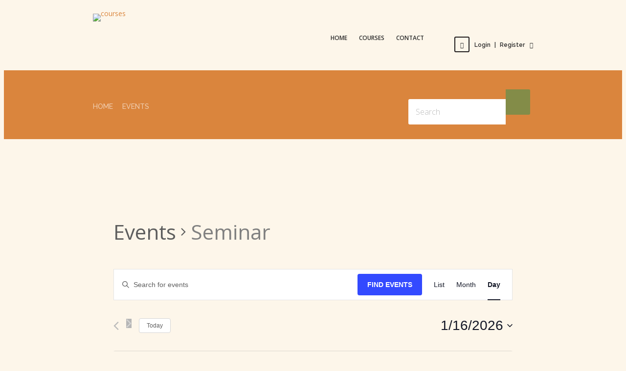

--- FILE ---
content_type: text/css
request_url: https://courses.uovl.uk/wp-content/themes/lms/framework/woocommerce/style.css?ver=6.2.8
body_size: 12662
content:
@charset "utf-8";
/* CSS Document */

@font-face {
font-family:'star';
src:url('fonts/star.eot');
src:url('fonts/star.eot?#iefix') format('embedded-opentype'), url('fonts/star.woff') format('woff'), url('fonts/star.ttf') format('truetype'), url('fonts/star.svg#star') format('svg');
font-weight:normal;
font-style:normal
}

.clear {
	clear: both
}
.nobr {
	white-space: nowrap
}
.woocommerce-message, .woocommerce-error, .woocommerce-info {
	padding: 1em 1em 1em 3.5em;
	margin: 0 0 2em;
	position: relative;
	-webkit-border-radius: 4px;
	-moz-border-radius: 4px;
	border-radius: 4px;
	background: #fcfbfc;
	background: -webkit-gradient(linear, left top, left bottom, from(#fcfbfc), to(#f7f6f7));
	background: -webkit-linear-gradient(#fcfbfc, #f7f6f7);
	background: -moz-linear-gradient(center top, #fcfbfc 0, #f7f6f7 100%);
	background: -moz-gradient(center top, #fcfbfc 0, #f7f6f7 100%);
	color: #5e5e5e;
	text-shadow: 0 1px 0 #fff;
	list-style: none outside;
	width: auto;
	-webkit-box-shadow: inset 0 -2px 6px rgba(0,0,0,0.05), inset 0 -2px 30px rgba(0,0,0,0.015), inset 0 1px 0 #fff, 0 1px 2px rgba(0,0,0,0.3);
	box-shadow: inset 0 -2px 6px rgba(0,0,0,0.05), inset 0 -2px 30px rgba(0,0,0,0.015), inset 0 1px 0 #fff, 0 1px 2px rgba(0,0,0,0.3)
}
.woocommerce-message:after, .woocommerce-error:after, .woocommerce-info:after {
	content: "";
	display: block;
	clear: both
}
.woocommerce-message:before, .woocommerce-error:before, .woocommerce-info:before {
	content: "";
	height: 1.5em;
	width: 1.5em;
	display: block;
	position: absolute;
	top: 0;
	left: 1em;
	font-family: sans-serif;
	font-size: 1em;
	line-height: 1.5;
	text-align: center;
	color: #fff;
	text-shadow: 0 1px 0 rgba(0,0,0,0.2);
	padding-top: 1em;
	-webkit-border-bottom-left-radius: 4px;
	-webkit-border-bottom-right-radius: 4px;
	-moz-border-radius-bottomleft: 4px;
	-moz-border-radius-bottomright: 4px;
	border-bottom-left-radius: 4px;
	border-bottom-right-radius: 4px;
	box-shadow: inset 0 -1px 0 0 rgba(0,0,0,0.1);
	-webkit-box-shadow: inset 0 -1px 0 0 rgba(0,0,0,0.1);
	-moz-box-shadow: inset 0 -1px 0 0 rgba(0,0,0,0.1)
}
.woocommerce-message a, .woocommerce-error a, .woocommerce-info a, .woocommerce-message a:hover, .woocommerce-error a:hover, .woocommerce-info a:hover { color:#2d2d29; }

.woocommerce-message .button, .woocommerce-error .button, .woocommerce-info .button {
	float: right
}
.woocommerce-message li, .woocommerce-error li, .woocommerce-info li {
	list-style: none outside;
	padding-left: 0;
	margin-left: 0
}
.woocommerce-message {
	border-top: 3px solid #8fae1b
}
.woocommerce-message:before {
	background-color: #8fae1b;
	content: "\2713"
}
.woocommerce-info {
	border-top: 3px solid #1e85be
}
.woocommerce-info:before {
	background-color: #1e85be;
	content: "i";
	font-family: Times, Georgia, serif;
	font-style: italic
}
.woocommerce-error {
	border-top: 3px solid #b81c23
}
.woocommerce-error:before {
	background-color: #b81c23;
	content: "\00d7";
	font-weight: 700
}
p.demo_store {
	position: fixed;
	top: 0;
	left: 0;
	right: 0;
	margin: 0;
	width: 100%;
	font-size: 1em;
	padding: .5em 0;
	text-align: center;
	background: #ad74a2;
	background: -webkit-gradient(linear, left top, left bottom, from(#ad74a2), to(#96588a));
	background: -webkit-linear-gradient(#ad74a2, #96588a);
	background: -moz-linear-gradient(center top, #ad74a2 0, #96588a 100%);
	background: -moz-gradient(center top, #ad74a2 0, #96588a 100%);
	border: 1px solid #96588a;
	color: #fff;
	z-index: 99998;
	box-shadow: inset 0 0 0 3px rgba(255,255,255,0.2);
	-webkit-box-shadow: inset 0 0 0 3px rgba(255,255,255,0.2);
	-moz-box-shadow: inset 0 0 0 3px rgba(255,255,255,0.2)
}
.admin-bar p.demo_store {
	top: 28px
}
.woocommerce small.note, .woocommerce-page small.note {
	display: block;
	color: #777;
	font-size: 11px;
	line-height: 21px;
	margin-top: 10px
}
.woocommerce .woocommerce-breadcrumb, .woocommerce-page .woocommerce-breadcrumb {
	margin: 0 0 1em;
	padding: 0;
	font-size: .92em;
	color: #777
}
.woocommerce .woocommerce-breadcrumb:after, .woocommerce-page .woocommerce-breadcrumb:after {
	content: "";
	display: block;
	clear: both
}
.woocommerce .woocommerce-breadcrumb a, .woocommerce-page .woocommerce-breadcrumb a {
	color: #777
}
.woocommerce .col2-set, .woocommerce-page .col2-set {
	width: 100%
}
.woocommerce .col2-set:after, .woocommerce-page .col2-set:after {
	content: "";
	display: block;
	clear: both
}
.woocommerce .col2-set .col-1, .woocommerce-page .col2-set .col-1, .woocommerce .woocommerce-MyAccount-content .col-1, .woocommerce-page .woocommerce-MyAccount-content .col-1 {
	float: left;
	width: 48%
}
.woocommerce .col2-set .col-2, .woocommerce-page .col2-set .col-2, .woocommerce .woocommerce-MyAccount-content .col-2, .woocommerce-page .woocommerce-MyAccount-content .col-2 {
	float: right;
	width: 48%
}
.woocommerce div.product, .woocommerce-page div.product, .woocommerce #content div.product, .woocommerce-page #content div.product {
	margin-bottom: 0;
	position: relative;
	clear:both;
}
.woocommerce div.product .product_title, .woocommerce-page div.product .product_title, .woocommerce #content div.product .product_title, .woocommerce-page #content div.product .product_title {
	clear: none;
	margin-top: 0;
	padding: 0
}
.woocommerce div.product span.price ins, .woocommerce-page div.product span.price ins, .woocommerce #content div.product span.price ins, .woocommerce-page #content div.product span.price ins, .woocommerce div.product p.price ins, .woocommerce-page div.product p.price ins, .woocommerce #content div.product p.price ins, .woocommerce-page #content div.product p.price ins {
	background: inherit
}

.woocommerce div.product p.stock, .woocommerce-page div.product p.stock, .woocommerce #content div.product p.stock, .woocommerce-page #content div.product p.stock {
	font-size: .92em
}
.woocommerce div.product .stock, .woocommerce-page div.product .stock, .woocommerce #content div.product .stock, .woocommerce-page #content div.product .stock {
	color: #85ad74
}

.woocommerce div.product div.images, .woocommerce-page div.product div.images, .woocommerce #content div.product div.images, .woocommerce-page #content div.product div.images {
	float: left;
	width: 33%;
	margin-bottom: 2em
}
.woocommerce div.product div.images img, .woocommerce-page div.product div.images img, .woocommerce #content div.product div.images img, .woocommerce-page #content div.product div.images img {
	display: block;
	width: 100%;
	height: auto;
	box-shadow: 0 1px 2px 0 rgba(0,0,0,0.3);
	-webkit-box-shadow: 0 1px 2px 0 rgba(0,0,0,0.3);
	-moz-box-shadow: 0 1px 2px 0 rgba(0,0,0,0.3);
	-webkit-transition: all ease-in-out .2s;
	-moz-transition: all ease-in-out .2s;
	-o-transition: all ease-in-out .2s;
	transition: all ease-in-out .2s
}
.woocommerce div.product div.images div.thumbnails, .woocommerce-page div.product div.images div.thumbnails, .woocommerce #content div.product div.images div.thumbnails, .woocommerce-page #content div.product div.images div.thumbnails {
	padding-top: 1em
}
.woocommerce div.product div.images div.thumbnails:after, .woocommerce-page div.product div.images div.thumbnails:after, .woocommerce #content div.product div.images div.thumbnails:after, .woocommerce-page #content div.product div.images div.thumbnails:after {
	content: "";
	display: block;
	clear: both
}
.woocommerce div.product div.images div.thumbnails a, .woocommerce-page div.product div.images div.thumbnails a, .woocommerce #content div.product div.images div.thumbnails a, .woocommerce-page #content div.product div.images div.thumbnails a {
	float: left;
	width: 30.75%;
	margin-right: 3.8%
}
/*.woocommerce div.product div.images div.thumbnails a.last, .woocommerce-page div.product div.images div.thumbnails a.last, .woocommerce #content div.product div.images div.thumbnails a.last, .woocommerce-page #content div.product div.images div.thumbnails a.last {
	margin-right: 0
}*/
.woocommerce div.product div.images div.thumbnails a.first, .woocommerce-page div.product div.images div.thumbnails a.first, .woocommerce #content div.product div.images div.thumbnails a.first, .woocommerce-page #content div.product div.images div.thumbnails a.first {
	clear: both
}
.woocommerce div.product div.summary, .woocommerce-page div.product div.summary, .woocommerce #content div.product div.summary, .woocommerce-page #content div.product div.summary {
	float: right;
	width:64%;
	margin-bottom: 2em
}
.woocommerce div.product div.social, .woocommerce-page div.product div.social, .woocommerce #content div.product div.social, .woocommerce-page #content div.product div.social {
	text-align: right;
	margin: 0 0 1em
}
.woocommerce div.product div.social span, .woocommerce-page div.product div.social span, .woocommerce #content div.product div.social span, .woocommerce-page #content div.product div.social span {
	margin: 0 0 0 2px
}
.woocommerce div.product div.social span span, .woocommerce-page div.product div.social span span, .woocommerce #content div.product div.social span span, .woocommerce-page #content div.product div.social span span {
	margin: 0
}
.woocommerce div.product div.social span .stButton .chicklets, .woocommerce-page div.product div.social span .stButton .chicklets, .woocommerce #content div.product div.social span .stButton .chicklets, .woocommerce-page #content div.product div.social span .stButton .chicklets {
	padding-left: 16px;
	width: 0
}
.woocommerce div.product div.social iframe, .woocommerce-page div.product div.social iframe, .woocommerce #content div.product div.social iframe, .woocommerce-page #content div.product div.social iframe {
	float: left;
	margin-top: 3px
}
.woocommerce div.product p.cart, .woocommerce-page div.product p.cart, .woocommerce #content div.product p.cart, .woocommerce-page #content div.product p.cart {
	margin-bottom: 2em
}
.woocommerce div.product p.cart:after, .woocommerce-page div.product p.cart:after, .woocommerce #content div.product p.cart:after, .woocommerce-page #content div.product p.cart:after {
	content: "";
	display: block;
	clear: both
}
.woocommerce div.product form.cart, .woocommerce-page div.product form.cart, .woocommerce #content div.product form.cart, .woocommerce-page #content div.product form.cart {
	margin-bottom: 2em
}
.woocommerce div.product form.cart:after, .woocommerce-page div.product form.cart:after, .woocommerce #content div.product form.cart:after, .woocommerce-page #content div.product form.cart:after {
	content: "";
	display: block;
	clear: both
}
.woocommerce div.product form.cart div.quantity, .woocommerce-page div.product form.cart div.quantity, .woocommerce #content div.product form.cart div.quantity, .woocommerce-page #content div.product form.cart div.quantity {
	float: left;
	margin: 0 4px 0 0
}
.woocommerce div.product form.cart div.quantity label { float: left; display: inline-block; margin: 15px 10px 0 0; }
.woocommerce div.product form.cart table, .woocommerce-page div.product form.cart table, .woocommerce #content div.product form.cart table, .woocommerce-page #content div.product form.cart table {
	border-width: 0 0 1px 0
}
.woocommerce div.product form.cart table td, .woocommerce-page div.product form.cart table td, .woocommerce #content div.product form.cart table td, .woocommerce-page #content div.product form.cart table td {
	padding-left: 0
}
.woocommerce div.product form.cart table div.quantity, .woocommerce-page div.product form.cart table div.quantity, .woocommerce #content div.product form.cart table div.quantity, .woocommerce-page #content div.product form.cart table div.quantity {
	float: none;
	margin: 0
}
.woocommerce div.product form.cart table small.stock, .woocommerce-page div.product form.cart table small.stock, .woocommerce #content div.product form.cart table small.stock, .woocommerce-page #content div.product form.cart table small.stock {
	display: block;
	float: none
}
.woocommerce div.product form.cart .variations, .woocommerce-page div.product form.cart .variations, .woocommerce #content div.product form.cart .variations, .woocommerce-page #content div.product form.cart .variations {
	margin-bottom: 1em
}
.woocommerce div.product form.cart .variations label, .woocommerce-page div.product form.cart .variations label, .woocommerce #content div.product form.cart .variations label, .woocommerce-page #content div.product form.cart .variations label {
	font-weight: bold
}
.woocommerce div.product form.cart .variations td.label, .woocommerce-page div.product form.cart .variations td.label, .woocommerce #content div.product form.cart .variations td.label, .woocommerce-page #content div.product form.cart .variations td.label {
	padding-right: 1em
}
.woocommerce div.product form.cart .button, .woocommerce-page div.product form.cart .button, .woocommerce #content div.product form.cart .button, .woocommerce-page #content div.product form.cart .button {
	vertical-align: middle;
	float: left
}
.woocommerce div.product form.cart .group_table td.label, .woocommerce-page div.product form.cart .group_table td.label, .woocommerce #content div.product form.cart .group_table td.label, .woocommerce-page #content div.product form.cart .group_table td.label {
	padding-right: 1em;
	padding-left: 1em
}
.woocommerce div.product form.cart .group_table td, .woocommerce-page div.product form.cart .group_table td, .woocommerce #content div.product form.cart .group_table td, .woocommerce-page #content div.product form.cart .group_table td {
	vertical-align: top
}
.woocommerce .woocommerce-result-count, .woocommerce-page .woocommerce-result-count {
	float: left;
	margin: 0 0 1em
}
.woocommerce .woocommerce-ordering, .woocommerce-page .woocommerce-ordering {
	margin: 0 0 1em;
	float: right
}
.woocommerce .woocommerce-ordering select, .woocommerce-page .woocommerce-ordering select {
	vertical-align: top
}
.woocommerce nav.woocommerce-pagination, .woocommerce-page nav.woocommerce-pagination, .woocommerce #content nav.woocommerce-pagination, .woocommerce-page #content nav.woocommerce-pagination {
	text-align: center
}
.woocommerce nav.woocommerce-pagination ul, .woocommerce-page nav.woocommerce-pagination ul, .woocommerce #content nav.woocommerce-pagination ul, .woocommerce-page #content nav.woocommerce-pagination ul {
	display: inline-block;
	white-space: nowrap;
	padding: 0;
	clear: both;
	border: 1px solid #e0dadf;
	border-right: 0;
	margin: 1px
}
.woocommerce nav.woocommerce-pagination ul li, .woocommerce-page nav.woocommerce-pagination ul li, .woocommerce #content nav.woocommerce-pagination ul li, .woocommerce-page #content nav.woocommerce-pagination ul li {
	border-right: 1px solid #e0dadf;
	padding: 0;
	margin: 0;
	float: left;
	display: inline;
	overflow: hidden
}
.woocommerce nav.woocommerce-pagination ul li a, .woocommerce-page nav.woocommerce-pagination ul li a, .woocommerce #content nav.woocommerce-pagination ul li a, .woocommerce-page #content nav.woocommerce-pagination ul li a, .woocommerce nav.woocommerce-pagination ul li span, .woocommerce-page nav.woocommerce-pagination ul li span, .woocommerce #content nav.woocommerce-pagination ul li span, .woocommerce-page #content nav.woocommerce-pagination ul li span {
	margin: 0;
	text-decoration: none;
	padding: 0;
	line-height: 1em;
	font-size: 1em;
	font-weight: normal;
	padding: .5em;
	min-width: 1em;
	display: block
}
.woocommerce nav.woocommerce-pagination ul li span.current, .woocommerce-page nav.woocommerce-pagination ul li span.current, .woocommerce #content nav.woocommerce-pagination ul li span.current, .woocommerce-page #content nav.woocommerce-pagination ul li span.current, .woocommerce nav.woocommerce-pagination ul li a:hover, .woocommerce-page nav.woocommerce-pagination ul li a:hover, .woocommerce #content nav.woocommerce-pagination ul li a:hover, .woocommerce-page #content nav.woocommerce-pagination ul li a:hover, .woocommerce nav.woocommerce-pagination ul li a:focus, .woocommerce-page nav.woocommerce-pagination ul li a:focus, .woocommerce #content nav.woocommerce-pagination ul li a:focus, .woocommerce-page #content nav.woocommerce-pagination ul li a:focus {
	background: #f7f6f7;
	color: #998896
}
.woocommerce .cart .button, .woocommerce-page .cart .button, .woocommerce .cart input.button, .woocommerce-page .cart input.button {
	float: none;
	border:none;
	color:#ffffff;
}
.woocommerce .cart .actions .button, .woocommerce-page .cart .actions .button { margin-top: 0; }
.woocommerce .cart .button:hover, .woocommerce-page .cart .button:hover, .woocommerce .cart input.button:hover, .woocommerce .cart_totals button.button:hover, .woocommerce-page .cart input.button:hover, .woocommerce .wc-proceed-to-checkout a.checkout-button:hover { background:#303030; }

.wishlist_table .add_to_cart.button { border:2px solid #201c1d; color:#303030; padding:9px 15px 7px; font-size:12px; border-radius:3px; }
.wishlist_table .add_to_cart.button:hover { color:#ffffff; }

.woocommerce a.added_to_cart, .woocommerce-page a.added_to_cart {
	padding-top: .5em;
	white-space: nowrap;
	display: inline-block
}
.woocommerce .quantity, .woocommerce-page .quantity, .woocommerce #content .quantity, .woocommerce-page #content .quantity {
	width: 60px;
	position: relative;
	margin: 0 auto;
	overflow: hidden;
	zoom: 1
}
.woocommerce .quantity input.qty, .woocommerce-page .quantity input.qty, .woocommerce #content .quantity input.qty, .woocommerce-page #content .quantity input.qty {
	width: 40px;
	/*height: 28px;*/
	float: left;
	padding: 0;
	text-align: center;
	border: 1px solid #c8bfc6;
	border-right: 0;
	font-weight: bold;
	margin-top:10px;
}
.woocommerce .quantity noindex:-o-prefocus, .woocommerce-page .quantity noindex:-o-prefocus, .woocommerce #content .quantity noindex:-o-prefocus, .woocommerce-page #content .quantity noindex:-o-prefocus, .woocommerce .quantity input[type=number], .woocommerce-page .quantity input[type=number], .woocommerce #content .quantity input[type=number], .woocommerce-page #content .quantity input[type=number] {
padding-right:1.2em
}
.woocommerce #reviews h2 small, .woocommerce-page #reviews h2 small {
	float: right;
	color: #777;
	font-size: 15px;
	line-height: 21px;
	margin: 10px 0 0 0
}
.woocommerce #reviews h2 small a, .woocommerce-page #reviews h2 small a {
	text-decoration: none;
	color: #777
}
.woocommerce #reviews h3, .woocommerce-page #reviews h3 {
	margin: 0
}
.woocommerce #reviews #respond, .woocommerce-page #reviews #respond {
	margin: 0;
	border: 0;
	padding: 0
}
.woocommerce #reviews #comment, .woocommerce-page #reviews #comment {
	height: 75px
}
.woocommerce #reviews #comments .add_review:after, .woocommerce-page #reviews #comments .add_review:after {
	content: "";
	display: block;
	clear: both
}
.woocommerce #reviews #comments h2, .woocommerce-page #reviews #comments h2 {
	clear: none
}
.woocommerce #reviews #comments ol.commentlist, .woocommerce-page #reviews #comments ol.commentlist {
	margin: 0;
	width: 100%;
	background: 0;
	list-style: none
}
.woocommerce #reviews #comments ol.commentlist:after, .woocommerce-page #reviews #comments ol.commentlist:after {
	content: "";
	display: block;
	clear: both
}
.woocommerce #reviews #comments ol.commentlist li, .woocommerce-page #reviews #comments ol.commentlist li {
	padding: 00;
	margin: 0 0 20px;
	position: relative;
	background: 0;
	border: 0
}
.woocommerce #reviews #comments ol.commentlist li .meta, .woocommerce-page #reviews #comments ol.commentlist li .meta {
	color: #777;
	font-size: .75em
}
.woocommerce #reviews #comments ol.commentlist li img.avatar, .woocommerce-page #reviews #comments ol.commentlist li img.avatar {
	float: left;
	position: absolute;
	top: 0;
	left: 0;
	padding: 3px;
	width: 32px;
	height: auto;
	background: #f7f6f7;
	border: 1px solid #f0eef0;
	margin: 0;
	line-height: 1
}
.woocommerce #reviews #comments ol.commentlist li .comment-text, .woocommerce-page #reviews #comments ol.commentlist li .comment-text {
	margin: 0 0 0 50px;
	border: 1px solid #f0eef0;
	-webkit-border-radius: 4px;
	-moz-border-radius: 4px;
	border-radius: 4px;
	padding: 1em 1em 0
}
.woocommerce #reviews #comments ol.commentlist li .comment-text p, .woocommerce-page #reviews #comments ol.commentlist li .comment-text p {
	margin: 0 0 1em
}
.woocommerce #reviews #comments ol.commentlist li .comment-text p.meta, .woocommerce-page #reviews #comments ol.commentlist li .comment-text p.meta {
	font-size: .83em
}
.woocommerce #reviews #comments .commentlist>li:before, .woocommerce-page #reviews #comments .commentlist>li:before {
	content: ""
}

.login form .anr_captcha_field { float: left; margin: 20px 0; width: 100%; }
#login form p.comment-form-dt-privatepolicy label { display: initial; }

/*.woocommerce .star-rating, .woocommerce-page .star-rating {
	float: left;
	overflow: hidden;
	position: relative;
	height: 1em;
	line-height: 1em;
	font-size: 1em;
	width: 5.4em;
	font-family: FontAwesome;
	display: inline-block;
}
.woocommerce .star-rating:before, .woocommerce-page .star-rating:before {
	content: "\f006 \f006 \f006 \f006 \f006";
	color: #e0dadf;
	top: 0;
	left: 0;
	position: absolute;
}
.woocommerce .star-rating span, .woocommerce-page .star-rating span {
	overflow: hidden;
	float: left;
	top: 0;
	left: 0;
	position: absolute;
	padding-top: 1.5em
}
.woocommerce .star-rating span:before, .woocommerce-page .star-rating span:before {
	content: "\f005 \f005 \f005 \f005 \f005";
	top: 0;
	position: absolute;
	left:0;
	color:#F7C602;
}
.woocommerce .products .star-rating, .woocommerce-page .products .star-rating {
	display: block;
	margin: 0 0 .5em;
	float: none
}*/

.woocommerce .comment-text .star-rating, .woocommerce-page .comment-text .star-rating { margin:3px 10px 0 0; }

.woocommerce .star-rating, .woocommerce-page .star-rating {
	float:left;
	overflow:hidden;
	position:relative;
	height:1em;
	line-height:1em;
	font-size:1em;
	width:5.4em;
	font-family:'star'
}
.woocommerce .star-rating:before, .woocommerce-page .star-rating:before {
	content:"\73\73\73\73\73";
	color:#e0dadf;
	float:left;
	top:0;
	left:0;
	position:absolute
}
.woocommerce .star-rating span, .woocommerce-page .star-rating span {
	overflow:hidden;
	float:left;
	top:0;
	left:0;
	position:absolute;
	padding-top:1.5em
}
.woocommerce .star-rating span:before, .woocommerce-page .star-rating span:before {
	content:"\53\53\53\53\53";
	top:0;
	position:absolute;
	left:0;
	color:#F7C602;
}
.woocommerce .products .star-rating, .woocommerce-page .products .star-rating {
	display:block;
	margin:0 0 .5em;
	float:none
}


.woocommerce .hreview-aggregate .star-rating, .woocommerce-page .hreview-aggregate .star-rating {
	margin: 10px 0 0 0
}

.woocommerce #review_form #respond, .woocommerce-page #review_form #respond {
	position: static;
	margin: 0;
	width: auto;
	padding: 0;
	background: transparent none;
	border: 0
}
.woocommerce #review_form #respond:after, .woocommerce-page #review_form #respond:after {
	content: "";
	display: block;
	clear: both
}
.woocommerce #review_form #respond p, .woocommerce-page #review_form #respond p {
	margin: 0 0 10px
}
.woocommerce #review_form #respond .form-submit input, .woocommerce-page #review_form #respond .form-submit input {
	left: auto
}
.woocommerce #review_form #respond textarea, .woocommerce-page #review_form #respond textarea {
	-webkit-box-sizing: border-box;
	-moz-box-sizing: border-box;
	box-sizing: border-box;
	width: 100%
}
.woocommerce p.stars:after, .woocommerce-page p.stars:after {
	content: "";
	display: block;
	clear: both
}
.woocommerce p.stars span, .woocommerce-page p.stars span {
	width: 80px;
	height: 16px;
	position: relative;
	float: left;
	background: url(images/star.png) repeat-x left 0
}
.woocommerce p.stars span a, .woocommerce-page p.stars span a {
	float: left;
	position: absolute;
	left: 0;
	top: 0;
	width: 16px;
	height: 0;
	padding-top: 16px;
	overflow: hidden
}
.woocommerce p.stars span a:hover, .woocommerce-page p.stars span a:hover, .woocommerce p.stars span a:focus, .woocommerce-page p.stars span a:focus {
	background: url(images/star.png) repeat-x left -16px
}
.woocommerce p.stars span a.active, .woocommerce-page p.stars span a.active {
	background: url(images/star.png) repeat-x left -32px
}
.woocommerce p.stars span a.star-1, .woocommerce-page p.stars span a.star-1 {
	width: 16px;
	z-index: 10
}
.woocommerce p.stars span a.star-2, .woocommerce-page p.stars span a.star-2 {
	width: 32px;
	z-index: 9
}
.woocommerce p.stars span a.star-3, .woocommerce-page p.stars span a.star-3 {
	width: 48px;
	z-index: 8
}
.woocommerce p.stars span a.star-4, .woocommerce-page p.stars span a.star-4 {
	width: 64px;
	z-index: 7
}
.woocommerce p.stars span a.star-5, .woocommerce-page p.stars span a.star-5 {
	width: 80px;
	z-index: 6
}
.woocommerce table.shop_attributes, .woocommerce-page table.shop_attributes {
	border: 0;
	border-top: 1px dotted rgba(0,0,0,0.1);
	margin-bottom: 1.618em;
	width: 100%
}
.woocommerce table.shop_attributes th, .woocommerce-page table.shop_attributes th {
	width: 150px;
	font-weight: bold;
	padding: 8px;
	border-top: 0;
	border-bottom: 1px dotted rgba(0,0,0,0.1);
	margin: 0;
	line-height: 1.5em
}
.woocommerce table.shop_attributes td, .woocommerce-page table.shop_attributes td {
	font-style: italic;
	padding: 0 10px;
	border-top: 0;
	border-bottom: 1px dotted rgba(0,0,0,0.1);
	margin: 0;
	line-height: 1.5em;
	background:#ffffff;
}
.woocommerce table.shop_attributes tbody tr:nth-child(2n+1) td, .woocommerce-page table.shop_attributes tbody tr:nth-child(2n+1) td { background:#ffffff; } 
.woocommerce table.shop_attributes td p, .woocommerce-page table.shop_attributes td p {
	margin: 0;
	padding: 8px 0
}
.woocommerce table.shop_table, .woocommerce-page table.shop_table {
	/*border: 1px solid rgba(0,0,0,0.1);*/
	margin: 0 -1px 24px 0;
	text-align: left;
	width: 100%;
	border-collapse: separate;
	/*-webkit-border-radius: 5px;
	-moz-border-radius: 5px;
	border-radius: 5px*/
}
.woocommerce table.shop_table th, .woocommerce-page table.shop_table th {
	font-weight: bold;
	line-height: 18px;
	padding:15px 12px;
	font-size:14px;
}
.woocommerce table.shop_table td, .woocommerce-page table.shop_table td {
	/*border-top: 1px solid rgba(0,0,0,0.1);*/
	padding: 6px 12px;
	vertical-align: middle
}
.woocommerce table.shop_table td small, .woocommerce-page table.shop_table td small {
	font-weight: normal
}
.woocommerce table.shop_table tfoot td, .woocommerce-page table.shop_table tfoot td, .woocommerce table.shop_table tfoot th, .woocommerce-page table.shop_table tfoot th {
	font-weight: bold;
	/*border-top: 1px solid rgba(0,0,0,0.1)*/
}
.woocommerce table.my_account_orders, .woocommerce-page table.my_account_orders {
	font-size: .85em
}
.woocommerce table.my_account_orders th, .woocommerce-page table.my_account_orders th, .woocommerce table.my_account_orders td, .woocommerce-page table.my_account_orders td {
	/*padding: 4px 8px;*/
	vertical-align: middle
}
.woocommerce table.my_account_orders .button, .woocommerce-page table.my_account_orders .button {
	white-space: nowrap
}
.woocommerce table.my_account_orders .order-actions, .woocommerce-page table.my_account_orders .order-actions, .woocommerce table.my_account_orders .woocommerce-orders-table__cell-order-actions, .woocommerce-page table.my_account_orders .woocommerce-orders-table__cell-order-actions {
	text-align: center;
}
.woocommerce table.my_account_orders .order-actions .button, .woocommerce-page table.my_account_orders .order-actions .button, .woocommerce table.my_account_orders .woocommerce-orders-table__cell-order-actions .button, .woocommerce-page table.my_account_orders .woocommerce-orders-table__cell-order-actions .button {
	margin: .125em 0 .125em .25em
}
.woocommerce td.product-name dl.variation, .woocommerce-page td.product-name dl.variation {
	margin: .25em 0 .5em;
	font-size: .8751em
}
.woocommerce td.product-name dl.variation dt, .woocommerce-page td.product-name dl.variation dt {
	font-weight: bold;
	float: left;
	clear: left;
	margin:3px .25em 0 0;
	padding: 0;
	font-size:12px;
}
.woocommerce td.product-name dl.variation dd, .woocommerce-page td.product-name dl.variation dd {
	margin: 0 0 .25em 0
}
.woocommerce td.product-name p.backorder_notification, .woocommerce-page td.product-name p.backorder_notification {
	font-size: .83em
}
.woocommerce td.product-quantity, .woocommerce-page td.product-quantity {
	min-width: 80px
}
.woocommerce table.cart .product-thumbnail, .woocommerce-page table.cart .product-thumbnail, .woocommerce #content table.cart .product-thumbnail, .woocommerce-page #content table.cart .product-thumbnail {
	min-width: 32px
}
.woocommerce table.cart img, .woocommerce-page table.cart img, .woocommerce #content table.cart img, .woocommerce-page #content table.cart img {
	width: 80px;
	height: auto
}
.woocommerce table.cart th, .woocommerce-page table.cart th, .woocommerce #content table.cart th, .woocommerce-page #content table.cart th, .woocommerce table.cart td, .woocommerce-page table.cart td, .woocommerce #content table.cart td, .woocommerce-page #content table.cart td {
	vertical-align: middle
}
.woocommerce table.cart a.remove, .woocommerce-page table.cart a.remove, .woocommerce #content table.cart a.remove, .woocommerce-page #content table.cart a.remove {
	display: block;
	font-size:18px;
	height:24px;
	width:24px;
	text-align: center;
	line-height:24px;
	-webkit-border-radius: 100%;
	-moz-border-radius: 100%;
	border-radius: 100%;
	color: red;
	text-decoration: none;
	font-weight: bold
}
.woocommerce table.cart a.remove:hover, .woocommerce-page table.cart a.remove:hover, .woocommerce #content table.cart a.remove:hover, .woocommerce-page #content table.cart a.remove:hover {
	background-color: red;
	color: #fff
}
.woocommerce table.cart td.actions, .woocommerce-page table.cart td.actions, .woocommerce #content table.cart td.actions, .woocommerce-page #content table.cart td.actions {
	text-align: right
}
.woocommerce table.cart td.actions .coupon, .woocommerce-page table.cart td.actions .coupon, .woocommerce #content table.cart td.actions .coupon, .woocommerce-page #content table.cart td.actions .coupon {
	float: left
}
.woocommerce table.cart td.actions .coupon label, .woocommerce-page table.cart td.actions .coupon label, .woocommerce #content table.cart td.actions .coupon label, .woocommerce-page #content table.cart td.actions .coupon label {
	display: none
}
.woocommerce table.cart td.actions .coupon .input-text, .woocommerce-page table.cart td.actions .coupon .input-text, .woocommerce #content table.cart td.actions .coupon .input-text, .woocommerce-page #content table.cart td.actions .coupon .input-text {
	width: 80px;
	float: left;
	-webkit-box-sizing: border-box;
	-moz-box-sizing: border-box;
	box-sizing: border-box;
	box-shadow: inset 0 1px 4px 0 rgba(0,0,0,0.1);
	-webkit-box-shadow: inset 0 1px 4px 0 rgba(0,0,0,0.1);
	-moz-box-shadow: inset 0 1px 4px 0 rgba(0,0,0,0.1);
	border: 1px solid #e2d6c1;
	padding: 6px 6px 5px;
	margin: 0 4px 0 0;
	outline: 0;
	line-height: 1em
}
.woocommerce table.cart td.actions .button.alt, .woocommerce-page table.cart td.actions .button.alt, .woocommerce #content table.cart td.actions .button.alt, .woocommerce-page #content table.cart td.actions .button.alt {
	/*float: right;
	margin-left: .25em*/
}
.woocommerce table.cart input, .woocommerce-page table.cart input, .woocommerce #content table.cart input, .woocommerce-page #content table.cart input {
	margin: 0;
	vertical-align: middle;
	line-height: 1em
}
.woocommerce ul.cart_list, .woocommerce-page ul.cart_list, .woocommerce ul.product_list_widget, .woocommerce-page ul.product_list_widget {
	list-style: none outside;
	padding: 0;
	margin: 0
}
.woocommerce ul.cart_list li, .woocommerce-page ul.cart_list li, .woocommerce ul.product_list_widget li, .woocommerce-page ul.product_list_widget li {
	padding: 4px 0;
	margin: 0;
	list-style: none
}
.woocommerce ul.cart_list li:after, .woocommerce-page ul.cart_list li:after, .woocommerce ul.product_list_widget li:after, .woocommerce-page ul.product_list_widget li:after {
	content: "";
	display: block;
	clear: both
}
.woocommerce ul.cart_list li a, .woocommerce-page ul.cart_list li a, .woocommerce ul.product_list_widget li a, .woocommerce-page ul.product_list_widget li a {
	display: block;
	/*font-weight: bold*/
}
.woocommerce ul.cart_list li img, .woocommerce-page ul.cart_list li img, .woocommerce ul.product_list_widget li img, .woocommerce-page ul.product_list_widget li img {
	float: right;
	margin-left: 4px;
	width: 32px;
	height: auto;
	box-shadow: 0 1px 2px 0 rgba(0,0,0,0.3);
	-webkit-box-shadow: 0 1px 2px 0 rgba(0,0,0,0.3);
	-moz-box-shadow: 0 1px 2px 0 rgba(0,0,0,0.3)
}
.woocommerce ul.cart_list li dl, .woocommerce-page ul.cart_list li dl, .woocommerce ul.product_list_widget li dl, .woocommerce-page ul.product_list_widget li dl {
	margin: 0;
	font-size: .8751em;
	padding-left: 1em;
	border-left: 2px dotted #e2d6c1;
}
.woocommerce ul.cart_list li dl dt, .woocommerce-page ul.cart_list li dl dt, .woocommerce ul.product_list_widget li dl dt, .woocommerce-page ul.product_list_widget li dl dt {
	float: left;
	clear: left;
	margin-right: .25em;
	margin-bottom:0px;
}
.woocommerce ul.cart_list li dl dd, .woocommerce-page ul.cart_list li dl dd, .woocommerce ul.product_list_widget li dl dd, .woocommerce-page ul.product_list_widget li dl dd {
	margin-bottom: .5em
}
.woocommerce ul.cart_list li .star-rating, .woocommerce-page ul.cart_list li .star-rating, .woocommerce ul.product_list_widget li .star-rating, .woocommerce-page ul.product_list_widget li .star-rating {
	/*float: none*/
}
.woocommerce .widget_shopping_cart .total, .woocommerce-page .widget_shopping_cart .total {
	border-top: 3px double #e2d6c1;
	padding: 4px 0 0
}
.woocommerce .widget_shopping_cart .total strong, .woocommerce-page .widget_shopping_cart .total strong {
	min-width: 40px;
	display: inline-block
}
.woocommerce .widget_shopping_cart .buttons:after, .woocommerce-page .widget_shopping_cart .buttons:after {
	content: "";
	display: block;
	clear: both
}
.woocommerce .cart-collaterals, .woocommerce-page .cart-collaterals {
	width: 100%
}
.woocommerce .cart-collaterals:after, .woocommerce-page .cart-collaterals:after {
	content: "";
	display: block;
	clear: both
}
.woocommerce .cart-collaterals .related, .woocommerce-page .cart-collaterals .related {
	width: 30.75%;
	float: left
}
.woocommerce .cart-collaterals .cross-sells, .woocommerce-page .cart-collaterals .cross-sells {
	width: 100%;
	float: left
}
.woocommerce .cart-collaterals .shipping_calculator, .woocommerce-page .cart-collaterals .shipping_calculator {
	width: 48%;
	text-align: right;
	margin: 20px 0 0 0;
	clear: right;
	float: right
}
.woocommerce .cart-collaterals .shipping_calculator:after, .woocommerce-page .cart-collaterals .shipping_calculator:after {
	content: "";
	display: block;
	clear: both
}
.woocommerce .cart-collaterals .shipping_calculator .col2-set .col-1, .woocommerce-page .cart-collaterals .shipping_calculator .col2-set .col-1, .woocommerce .cart-collaterals .shipping_calculator .col2-set .col-2, .woocommerce-page .cart-collaterals .shipping_calculator .col2-set .col-2 {
	width: 47%
}
.woocommerce .cart-collaterals .cart_totals, .woocommerce-page .cart-collaterals .cart_totals {
	float: right;
	width: 48%;
	text-align: right
}
.woocommerce .cart-collaterals .cart_totals p, .woocommerce-page .cart-collaterals .cart_totals p {
	margin: 0
}
.woocommerce .cart-collaterals .cart_totals p small, .woocommerce-page .cart-collaterals .cart_totals p small {
	color: #777;
	font-size: .83em
}
.woocommerce .cart-collaterals .cart_totals table, .woocommerce-page .cart-collaterals .cart_totals table {
	border-collapse: separate;
	-webkit-border-radius: 5px;
	-moz-border-radius: 5px;
	border-radius: 5px;
	margin: 0 0 6px;
	padding: 0
}
.woocommerce .cart-collaterals .cart_totals table tr:first-child th, .woocommerce-page .cart-collaterals .cart_totals table tr:first-child th, .woocommerce .cart-collaterals .cart_totals table tr:first-child td, .woocommerce-page .cart-collaterals .cart_totals table tr:first-child td {
	border-top: 0
}
.woocommerce .cart-collaterals .cart_totals table td, .woocommerce-page .cart-collaterals .cart_totals table td, .woocommerce .cart-collaterals .cart_totals table th, .woocommerce-page .cart-collaterals .cart_totals table th {
	padding: 6px 3px
}
.woocommerce .cart-collaterals .cart_totals table small, .woocommerce-page .cart-collaterals .cart_totals table small {
	display: block;
	color: #777
}
.woocommerce .cart-collaterals .cart_totals table select, .woocommerce-page .cart-collaterals .cart_totals table select {
	width: 100%
}
.woocommerce .cart-collaterals .cart_totals .discount td, .woocommerce-page .cart-collaterals .cart_totals .discount td {
	color: #85ad74
}
.woocommerce .cart-collaterals .cart_totals tr td, .woocommerce-page .cart-collaterals .cart_totals tr td, .woocommerce .cart-collaterals .cart_totals tr th, .woocommerce-page .cart-collaterals .cart_totals tr th {
	padding:12px;
}
.woocommerce .cart-collaterals .cart_totals tr th, .woocommerce-page .cart-collaterals .cart_totals tr th { color:#ffffff; }
.woocommerce .cart-collaterals .cart_totals a.button.alt, .woocommerce-page .cart-collaterals .cart_totals a.button.alt {
	display: block;
}
.woocommerce form .form-row, .woocommerce-page form .form-row {
	padding: 3px;
	margin: 0 0 6px
}
.woocommerce form .form-row:after, .woocommerce-page form .form-row:after {
	content: "";
	display: block;
	clear: both
}
.woocommerce form .form-row [placeholder]:focus::-webkit-input-placeholder, .woocommerce-page form .form-row [placeholder]:focus::-webkit-input-placeholder {
-webkit-transition:opacity .5s .5s ease;
-moz-transition:opacity .5s .5s ease;
transition:opacity .5s .5s ease;
opacity:0
}
.woocommerce form .form-row label, .woocommerce-page form .form-row label {
	display: block
}
.woocommerce form .form-row label.hidden, .woocommerce-page form .form-row label.hidden {
	visibility: hidden
}
.woocommerce form .form-row select, .woocommerce-page form .form-row select {
	width: 100%;
	cursor: pointer;
	margin: 0
}
.woocommerce form .form-row .required, .woocommerce-page form .form-row .required {
	color: red;
	font-weight: bold;
	border: 0
}
.woocommerce form .form-row .input-checkbox, .woocommerce-page form .form-row .input-checkbox {
	display: inline;
	margin: -2px 8px 0 0;
	text-align: center;
	vertical-align: middle
}
.woocommerce form .form-row label.checkbox, .woocommerce-page form .form-row label.checkbox {
	display: inline
}
.woocommerce form .form-row input.input-text, .woocommerce-page form .form-row input.input-text, .woocommerce form .form-row textarea, .woocommerce-page form .form-row textarea {
	-webkit-box-sizing: border-box;
	-moz-box-sizing: border-box;
	box-sizing: border-box;
	width: 100%;
	margin: 0;
	outline: 0;
	line-height: normal;
}
.woocommerce form .form-row textarea, .woocommerce-page form .form-row textarea {
	/*height: 3.5em;*/
	line-height: 1.5em;
	display: block;
	-moz-box-shadow: none;
	-webkit-box-shadow: none;
	box-shadow: none
}
.woocommerce form .form-row.validate-required.woocommerce-validated input.input-text, .woocommerce-page form .form-row.validate-required.woocommerce-validated input.input-text {
	background-image: url(images/icons/valid.png);
	background-position: 95% center;
	background-repeat: no-repeat
}
.woocommerce form .form-row.validate-required.woocommerce-invalid input.input-text, .woocommerce-page form .form-row.validate-required.woocommerce-invalid input.input-text {
	background-image: url(images/icons/invalid.png);
	background-position: 95% center;
	background-repeat: no-repeat
}
.woocommerce form .form-row.validate-required.woocommerce-invalid .chzn-single, .woocommerce-page form .form-row.validate-required.woocommerce-invalid .chzn-single, .woocommerce form .form-row.validate-required.woocommerce-invalid .chzn-drop, .woocommerce-page form .form-row.validate-required.woocommerce-invalid .chzn-drop, .woocommerce form .form-row.validate-required.woocommerce-invalid input.input-text, .woocommerce-page form .form-row.validate-required.woocommerce-invalid input.input-text, .woocommerce form .form-row.validate-required.woocommerce-invalid select, .woocommerce-page form .form-row.validate-required.woocommerce-invalid select {
	border-color: #fb7f88
}
.woocommerce form .form-row ::-webkit-input-placeholder, .woocommerce-page form .form-row ::-webkit-input-placeholder {
line-height:1em;
padding-top:2px
}
.woocommerce form .form-row :-moz-placeholder, .woocommerce-page form .form-row :-moz-placeholder {
line-height:1em;
padding-top:2px
}
.woocommerce form .form-row :-ms-input-placeholder, .woocommerce-page form .form-row :-ms-input-placeholder {
line-height:1em;
padding-top:2px
}
.woocommerce form .form-row-first, .woocommerce-page form .form-row-first, .woocommerce form .form-row-last, .woocommerce-page form .form-row-last {
	float: left;
	width: 47%;
	overflow: visible
}
.woocommerce form .form-row-last, .woocommerce-page form .form-row-last {
	float: right
}
.woocommerce form .form-row-wide, .woocommerce-page form .form-row-wide {
	clear: both
}
.woocommerce form.login, .woocommerce-page form.login, .woocommerce form.checkout_coupon, .woocommerce-page form.checkout_coupon, .woocommerce form.register, .woocommerce-page form.register {
	border: 1px solid #e0dadf;
	padding: 20px;
	margin: 0 0 2em 0;
	text-align: left;
	-webkit-border-radius: 5px;
	-moz-border-radius: 5px;
	border-radius: 5px;
	position: relative;
    display: inline-block;
	width: 100%;
	box-sizing: border-box;
	-moz-box-sizing: border-box;
	-webkit-box-sizing: border-box;
}
.woocommerce ul#shipping_method, .woocommerce-page ul#shipping_method {
	list-style: none outside;
	margin: 0;
	padding: 0
}
.woocommerce ul#shipping_method li, .woocommerce-page ul#shipping_method li {
	margin: 0;
	padding: .25em 0 .25em 22px;
	text-indent: -22px;
	list-style: none outside
}
.woocommerce ul#shipping_method .amount, .woocommerce-page ul#shipping_method .amount {
	font-weight: bold
}
.woocommerce .checkout .col-2 h3, .woocommerce-page .checkout .col-2 h3 {
	float: left;
	clear: none
}
.woocommerce .checkout .col-2 .notes, .woocommerce-page .checkout .col-2 .notes {
	clear: left
}
.woocommerce .checkout .col-2 .form-row-first, .woocommerce-page .checkout .col-2 .form-row-first {
	clear: left
}
.woocommerce .checkout div.shipping-address, .woocommerce-page .checkout div.shipping-address {
	padding: 0;
	clear: left;
	width: 100%
}
.woocommerce .checkout #shiptobilling, .woocommerce-page .checkout #shiptobilling {
	float: right;
	line-height: 1.62em;
	margin: 0;
	padding: 0
}
.woocommerce .checkout #shiptobilling label, .woocommerce-page .checkout #shiptobilling label {
	font-size: .6875em
}
.woocommerce .checkout .shipping_address, .woocommerce-page .checkout .shipping_address {
	clear: both
}
.woocommerce #payment, .woocommerce-page #payment {
	background: #f5e9d4;
	-webkit-border-radius: 5px;
	-moz-border-radius: 5px;
	border-radius: 5px
}
.woocommerce #payment ul.payment_methods, .woocommerce-page #payment ul.payment_methods {
	text-align: left;
	padding: 1em;
	border-bottom: 1px solid #e2d6c1;
	margin: 0;
	list-style: none outside
}
.woocommerce #payment ul.payment_methods:after, .woocommerce-page #payment ul.payment_methods:after {
	content: "";
	display: block;
	clear: both
}
.woocommerce #payment ul.payment_methods li, .woocommerce-page #payment ul.payment_methods li {
	line-height: 2em;
	text-align: left;
	margin: 0;
	font-weight: normal
}
.woocommerce #payment ul.payment_methods li input, .woocommerce-page #payment ul.payment_methods li input {
	margin: 0 1em 0 0
}
.woocommerce #payment ul.payment_methods li img, .woocommerce-page #payment ul.payment_methods li img {
	vertical-align: middle;
	margin: -2px 0 0 .5em;
	position: relative
}
.woocommerce #payment div.form-row, .woocommerce-page #payment div.form-row {
	padding: 1em;
	border-top: 1px solid #fdf6ea
}
.woocommerce #payment #place_order, .woocommerce-page #payment #place_order {
	float: right;
	margin: 0
}
.woocommerce #payment .terms, .woocommerce-page #payment .terms {
	padding: 0 1em 0;
	text-align: right
}
.woocommerce #payment div.payment_box, .woocommerce-page #payment div.payment_box {
	position: relative;
	width: 96%;
	padding: 1em 2%;
	margin: 1em 0 1em 0;
	font-size: .92em;
	-webkit-border-radius: 2px;
	-moz-border-radius: 2px;
	border-radius: 2px;
	line-height: 1.5em;
	background: #ebe8eb;
	background: -webkit-gradient(linear, left top, left bottom, from(#ebe8eb), to(#e0dadf));
	background: -webkit-linear-gradient(#ebe8eb, #e0dadf);
	background: -moz-linear-gradient(center top, #ebe8eb 0, #e0dadf 100%);
	background: -moz-gradient(center top, #ebe8eb 0, #e0dadf 100%);
	box-shadow: 0 1px 2px 0 rgba(0,0,0,0.25);
	-webkit-box-shadow: 0 1px 2px 0 rgba(0,0,0,0.25);
	-moz-box-shadow: 0 1px 2px 0 rgba(0,0,0,0.25);
	color: #5e5e5e;
	text-shadow: 0 1px 0 rgba(255,255,255,0.8)
}
.woocommerce #payment div.payment_box p:last-child, .woocommerce-page #payment div.payment_box p:last-child {
	margin-bottom: 0
}
.woocommerce #payment div.payment_box #cc-expire-month, .woocommerce-page #payment div.payment_box #cc-expire-month, .woocommerce #payment div.payment_box #cc-expire-year, .woocommerce-page #payment div.payment_box #cc-expire-year {
	width: 48%;
	float: left
}
.woocommerce #payment div.payment_box #cc-expire-year, .woocommerce-page #payment div.payment_box #cc-expire-year {
	float: right
}
.woocommerce #payment div.payment_box span.help, .woocommerce-page #payment div.payment_box span.help {
	font-size: 11px;
	color: #777;
	line-height: 13px;
	font-weight: normal
}
.woocommerce #payment div.payment_box .form-row, .woocommerce-page #payment div.payment_box .form-row {
	margin: 0 0 1em
}
.woocommerce #payment div.payment_box .form-row select, .woocommerce-page #payment div.payment_box .form-row select {
	width: 48%;
	float: left;
	margin-right: 3.8%
}
.woocommerce #payment div.payment_box .form-row select:nth-child(3n), .woocommerce-page #payment div.payment_box .form-row select:nth-child(3n) {
	margin-right: 0
}
.woocommerce #payment div.payment_box:after, .woocommerce-page #payment div.payment_box:after {
	content: "";
	display: block;
	border: 8px solid #fdf6ea;
	border-right-color: transparent;
	border-left-color: transparent;
	border-top-color: transparent;
	position: absolute;
	top: -3px;
	left: 0;
	margin: -1em 0 0 2em
}
.woocommerce .order_details, .woocommerce-page .order_details {
	margin: 0 0 1.5em;
	list-style: none
}
.woocommerce .order_details:after, .woocommerce-page .order_details:after {
	content: "";
	display: block;
	clear: both
}
.woocommerce .order_details li, .woocommerce-page .order_details li {
	float: left;
	margin-right: 2em;
	text-transform: uppercase;
	font-size: .715em;
	line-height: 1em;
	border-right: 1px dashed #e0dadf;
	padding-right: 2em
}
.woocommerce .order_details li strong, .woocommerce-page .order_details li strong {
	display: block;
	font-size: 1.4em;
	text-transform: none;
	line-height: 1.5em
}
.woocommerce .order_details li:last-of-type, .woocommerce-page .order_details li:last-of-type {
	border: 0
}
.woocommerce .addresses .title:after, .woocommerce-page .addresses .title:after {
	content: "";
	display: block;
	clear: both
}
.woocommerce .addresses .title h3, .woocommerce-page .addresses .title h3, .woocommerce .woocommerce-MyAccount-content .title h3, .woocommerce-page .woocommerce-MyAccount-content .title h3 {
	float: left
}
.woocommerce .addresses .title .edit, .woocommerce-page .addresses .title .edit, .woocommerce .woocommerce-MyAccount-content .title .edit, .woocommerce-page .woocommerce-MyAccount-content .title .edit {
	float: right
}
.woocommerce ol.commentlist.notes li.note p.meta, .woocommerce-page ol.commentlist.notes li.note p.meta {
	font-weight: bold;
	margin-bottom: 0
}
.woocommerce ol.commentlist.notes li.note .description p:last-child, .woocommerce-page ol.commentlist.notes li.note .description p:last-child {
	margin-bottom: 0
}
.woocommerce ul.digital-downloads, .woocommerce-page ul.digital-downloads {
	margin-left: 0;
	padding-left: 0
}
.woocommerce ul.digital-downloads li, .woocommerce-page ul.digital-downloads li {
	list-style: none;
	margin-left: 0;
	padding-left: 1.5em;
	background: url([data-uri]) left no-repeat
}
.woocommerce ul.digital-downloads li .count, .woocommerce-page ul.digital-downloads li .count {
	float: right
}
.woocommerce .widget_layered_nav ul, .woocommerce-page .widget_layered_nav ul {
	margin: 0;
	padding: 0;
	border: 0;
	list-style: none outside
}
.woocommerce .widget_layered_nav ul li, .woocommerce-page .widget_layered_nav ul li {
	padding: 0 0 1px;
	list-style: none
}
.woocommerce .widget_layered_nav ul li:after, .woocommerce-page .widget_layered_nav ul li:after {
	content: "";
	display: block;
	clear: both
}
.woocommerce .widget_layered_nav ul li a, .woocommerce-page .widget_layered_nav ul li a, .woocommerce .widget_layered_nav ul li span, .woocommerce-page .widget_layered_nav ul li span {
	padding: 1px 0;
	float: left
}
.woocommerce .widget_layered_nav ul li.chosen a, .woocommerce-page .widget_layered_nav ul li.chosen a {
	padding: 0 6px 0 18px;
	border: 1px solid #ad74a2;
	background: #ad74a2 url(images/cross_white.png) no-repeat 6px center;
	box-shadow: inset 0 1px 1px rgba(255,255,255,0.5) #888;
	-webkit-box-shadow: inset 0 1px 1px rgba(255,255,255,0.5) #888;
	-moz-box-shadow: inset 0 1px 1px rgba(255,255,255,0.5) #888;
	color: #fff;
	-webkit-border-radius: 3px;
	-moz-border-radius: 3px;
	border-radius: 3px
}
.woocommerce .widget_layered_nav ul small.count, .woocommerce-page .widget_layered_nav ul small.count {
	float: right;
	margin-left: 6px;
	font-size: 1em;
	padding: 1px 0;
}
.woocommerce .widget_layered_nav_filters ul, .woocommerce-page .widget_layered_nav_filters ul {
	margin: 0;
	padding: 0;
	border: 0;
	list-style: none outside;
	overflow: hidden;
	zoom: 1
}
.woocommerce .widget_layered_nav_filters ul li, .woocommerce-page .widget_layered_nav_filters ul li {
	float: left;
	padding: 0 1px 1px 0;
	list-style: none
}
.woocommerce .widget_layered_nav_filters ul li a, .woocommerce-page .widget_layered_nav_filters ul li a {
	padding: 0 6px 0 18px;
	border: 1px solid #ad74a2;
	background: #ad74a2 url(images/cross_white.png) no-repeat 6px center;
	box-shadow: inset 0 1px 1px rgba(255,255,255,0.5) #888;
	-webkit-box-shadow: inset 0 1px 1px rgba(255,255,255,0.5) #888;
	-moz-box-shadow: inset 0 1px 1px rgba(255,255,255,0.5) #888;
	color: #fff;
	-webkit-border-radius: 3px;
	-moz-border-radius: 3px;
	border-radius: 3px;
	float: left
}
.woocommerce .widget_price_filter .price_slider, .woocommerce-page .widget_price_filter .price_slider {
	margin-bottom: 1em
}
.woocommerce .widget_price_filter .price_slider_amount, .woocommerce-page .widget_price_filter .price_slider_amount {
	text-align: right;
	line-height: 2.4em;
	font-size: .8751em
}
.woocommerce .widget_price_filter .price_slider_amount .button, .woocommerce-page .widget_price_filter .price_slider_amount .button {
	font-size: 1.15em
}
.woocommerce .widget_price_filter .price_slider_amount .button, .woocommerce-page .widget_price_filter .price_slider_amount .button {
	float: left;
	position:relative;
	z-index:1;
}
.woocommerce .widget_price_filter .ui-slider, .woocommerce-page .widget_price_filter .ui-slider {
	position: relative;
	text-align: left
}
.woocommerce .widget_price_filter .ui-slider .ui-slider-handle, .woocommerce-page .widget_price_filter .ui-slider .ui-slider-handle {
	position: absolute;
	z-index: 2;
	width:10px;
	height:10px;
	-webkit-border-radius: 1em;
	-moz-border-radius: 1em;
	border-radius: 1em;
	border: 1px solid #aaaaaa;
	cursor: pointer;
	background: #cdcdcd;
	background: -webkit-gradient(linear, left top, left bottom, from(#ffffff), to(#cdcdcd));
	background: -webkit-linear-gradient(#ffffff, #cdcdcd);
	background: -moz-linear-gradient(center top, #ffffff 0, #cdcdcd 100%);
	background: -moz-gradient(center top, #ffffff 0, #cdcdcd 100%);
	outline: 0;
	top: -3px;
	-webkit-box-shadow: 0 1px 2px rgba(0,0,0,0.3), inset 0 0 0 1px rgba(255,255,255,0.65);
	-moz-box-shadow: 0 1px 2px rgba(0,0,0,0.3), inset 0 0 0 1px rgba(255,255,255,0.65);
	box-shadow: 0 1px 2px rgba(0,0,0,0.3), inset 0 0 0 1px rgba(255,255,255,0.65);
	margin-left:-5px;
}
.woocommerce .widget_price_filter .ui-slider .ui-slider-handle:last-child, .woocommerce-page .widget_price_filter .ui-slider .ui-slider-handle:last-child {
	margin-left: -5px;
}
.woocommerce .widget_price_filter .ui-slider .ui-slider-range, .woocommerce-page .widget_price_filter .ui-slider .ui-slider-range {
	position: absolute;
	z-index: 1;
	font-size: .7em;
	display: block;
	border: 0;
	background: #e2d6c1 url([data-uri]) top repeat-x;
	box-shadow: inset 0 0 0 1px rgba(0,0,0,0.2);
	-webkit-box-shadow: inset 0 0 0 1px rgba(0,0,0,0.2);
	-moz-box-shadow: inset 0 0 0 1px rgba(0,0,0,0.2);
	-webkit-border-radius: 1em;
	-moz-border-radius: 1em;
	border-radius: 1em
}
.woocommerce .widget_price_filter .price_slider_wrapper .ui-widget-content, .woocommerce-page .widget_price_filter .price_slider_wrapper .ui-widget-content {
	-webkit-border-radius: 1em;
	-moz-border-radius: 1em;
	border-radius: 1em;
	background: #1e1e1e;
	background: -webkit-gradient(linear, left top, left bottom, from(#808080), to(#6a6a6a));
	background: -webkit-linear-gradient(#808080, #6a6a6a);
	background: -moz-linear-gradient(center top, #808080 0, #6a6a6a 100%);
	background: -moz-gradient(center top, #808080 0, #6a6a6a 100%);
	border: 0;
}
.woocommerce .widget_price_filter .ui-slider-horizontal, .woocommerce-page .widget_price_filter .ui-slider-horizontal {
	height: .5em
}
.woocommerce .widget_price_filter .ui-slider-horizontal .ui-slider-range, .woocommerce-page .widget_price_filter .ui-slider-horizontal .ui-slider-range {
	top: 0;
	height: 100%
}
.woocommerce .widget_price_filter .ui-slider-horizontal .ui-slider-range-min, .woocommerce-page .widget_price_filter .ui-slider-horizontal .ui-slider-range-min {
	left: -1px
}
.woocommerce .widget_price_filter .ui-slider-horizontal .ui-slider-range-max, .woocommerce-page .widget_price_filter .ui-slider-horizontal .ui-slider-range-max {
	right: -1px
}
.twentythirteen .entry-summary {
	padding: 0
}

.woocommerce ul.products li.product a img, .woocommerce-page ul.products li.product a img {
	width: 100%;
	height: auto;
	display: block;
	/*margin: 0 0 8px;*/
}
.woocommerce ul.products li.product:hover a img, .woocommerce-page ul.products li.product:hover a img {
	box-shadow: 0 1px 3px 0 rgba(0,0,0,0.3);
	-webkit-box-shadow: 0 1px 3px 0 rgba(0,0,0,0.3);
	-moz-box-shadow: 0 1px 3px 0 rgba(0,0,0,0.3)
}

button::-moz-focus-inner { border:0; padding:0; }

.woocommerce .button, .woocommerce-page .button { font-size:14px; padding:11px 15px; }
.woocommerce input[type="submit"], .woocommerce button, .woocommerce input[type="button"], .woocommerce-page input[type="submit"], .woocommerce-page button, .woocommerce-page input[type="button"] { padding:11px 15px; }

.page-title { float:left; }

.woocommerce-ordering { float:right; }
.woocommerce-ordering select { margin:0px 0px 25px; }

.woocommerce a.button.loading:before, .woocommerce-page a.button.loading:before, .woocommerce button.button.loading:before, .woocommerce-page button.button.loading:before, .woocommerce input.button.loading:before, .woocommerce-page input.button.loading:before, .woocommerce #respond input#submit.loading:before, .woocommerce-page #respond input#submit.loading:before, .woocommerce #content input.button.loading:before, .woocommerce-page #content input.button.loading:before {
	content: "";
	position: absolute;
	top: 0;
	right: 0;
	left: 0;
	bottom: 0;
	background: url(images/ajax-loader.gif) center no-repeat rgba(255,255,255,0.65)
}
.woocommerce a.button.added:before, .woocommerce-page a.button.added:before, .woocommerce button.button.added:before, .woocommerce-page button.button.added:before, .woocommerce input.button.added:before, .woocommerce-page input.button.added:before, .woocommerce #respond input#submit.added:before, .woocommerce-page #respond input#submit.added:before, .woocommerce #content input.button.added:before, .woocommerce-page #content input.button.added:before {
	content: "";
	position: absolute;
	height: 16px;
	width: 16px;
	top: .35em;
	right: -26px;
	text-indent: 0;
	/*background: url(images/success.png) no-repeat*/
}


@media(-webkit-min-device-pixel-ratio:2), (min-resolution:192dpi) {
.woocommerce a.button.loading:before, .woocommerce-page a.button.loading:before, .woocommerce button.button.loading:before, .woocommerce-page button.button.loading:before, .woocommerce input.button.loading:before, .woocommerce-page input.button.loading:before, .woocommerce #respond input#submit.loading:before, .woocommerce-page #respond input#submit.loading:before, .woocommerce #content input.button.loading:before, .woocommerce-page #content input.button.loading:before {
	background-image: url(images/ajax-loader@2x.gif);
	background-size: 16px 16px
}
.woocommerce a.button.added:before, .woocommerce-page a.button.added:before, .woocommerce button.button.added:before, .woocommerce-page button.button.added:before, .woocommerce input.button.added:before, .woocommerce-page input.button.added:before, .woocommerce #respond input#submit.added:before, .woocommerce-page #respond input#submit.added:before, .woocommerce #content input.button.added:before, .woocommerce-page #content input.button.added:before {
	background: url(images/success@2x.png) no-repeat;
	background-size: 16px 14px
}
.woocommerce .woocommerce form .form-row.validate-required.woocommerce-validated input.input-text, .woocommerce-page .woocommerce form .form-row.validate-required.woocommerce-validated input.input-text, .woocommerce .woocommerce-page form .form-row.validate-required.woocommerce-validated input.input-text, .woocommerce-page .woocommerce-page form .form-row.validate-required.woocommerce-validated input.input-text {
	background-image: url(images/icons/valid@2x.png);
	background-size: 12px 9px
}
.woocommerce .woocommerce form .form-row.validate-required.woocommerce-invalid input.input-text, .woocommerce-page .woocommerce form .form-row.validate-required.woocommerce-invalid input.input-text, .woocommerce .woocommerce-page form .form-row.validate-required.woocommerce-invalid input.input-text, .woocommerce-page .woocommerce-page form .form-row.validate-required.woocommerce-invalid input.input-text {
	background-image: url(images/icons/invalid@2x.png);
	background-size: 12px 9px
}
.woocommerce p.stars span, .woocommerce-page p.stars span {
	background-image: url(images/star@2x.png);
	background-size: 16px 48px
}
.woocommerce p.stars span a:hover, .woocommerce-page p.stars span a:hover, .woocommerce p.stars span a:focus, .woocommerce-page p.stars span a:focus {
	background-image: url(images/star@2x.png);
	background-size: 16px 48px
}
.woocommerce p.stars span a.active, .woocommerce-page p.stars span a.active {
	background-image: url(images/star@2x.png);
	background-size: 16px 48px
}
}


/*----*****---- << Woo Custom CSS >> ----*****----*/

.chzn-container-single .chzn-single span { color:#181818; }

/*----*****---- << Products List >> ----*****----*/
h1.product_title { font-size:24px; margin-bottom:10px; }

ul.products { float:left; clear:both; width:100%; }
ul.products li .product-container { max-height:100%; position:relative; width:100%; }
ul.products li:hover .product-container { max-height:999px; z-index:1;  }
ul.products li:nth-child(3n+3) .product-wrapper.product-three-column, ul.products li:nth-child(2n+2) .product-wrapper.product-two-column, ul.products li:nth-child(4n+4) .product-wrapper.product-four-column { margin-right: 0; }

ul.products { float:left; clear:both; margin:0px; padding:0px; }
ul.products li { display:inline; }
ul.products li .product-wrapper { float:left; clear:none; display:inline; margin:10px 2% 10px 0px; padding:0px; position:relative; }
ul.products li.last .product-wrapper { margin-right:0px; }
ul.products li a { color:#2d2d29; } 

ul.products li .product-container { float:left; padding:0px; margin:0px; border:1px solid #e2d6c1; background:#fdf6ea; overflow:hidden; }

ul.products li .product-thumb { width:100%; text-align:center; margin:0px; padding:0px; float:left; }
ul.products li .product-thumb, ul.products li .product-thumb a { line-height:0px; }
ul.products li .product-thumb .onsale, .single-product .product > .onsale { position:absolute; right:10px; top:10px; width:50px; height:50px; color:#ffffff; line-height:50px; text-align:center; border-radius:50px; }

ul.products li .product-title { padding:25px 0px 0px; float:left; clear:both; width:100%; }
ul.products li .product-title h3, ul.products li .product-title h2 { font-size:18px; color:#2d2d29; font-weight:normal; margin-bottom:0px; padding:0px 3%; width:94%; }

ul.products li .product-details, ul.products li .product-details-hover { padding: 20px 3% 15px; float:left; width:94%; }
ul.products li .product-details h3, ul.products li .product-details-hover h3 { font-size:18px; color:#2d2d29; font-weight:normal; margin-bottom:20px; }
ul.products li .product-details h3 a, ul.products li .product-details-hover h3 a { color:#2d2d29; }
ul.products li .product-details .price, ul.products li .product-details-hover .price { float:left; margin:0px; padding:0px; }
ul.products li .product-details .price del .amount, ul.products li .product-details-hover .price del .amount, ul.products li .product-details .price del, ul.products li .product-details-hover .price del { font-size:14px; color:#a0a0a0; }
ul.products li .product-details .price .from, ul.products li .product-details-hover .price .from { color:#2d2d29; }
ul.products li .product-details .price ins, ul.products li .product-details-hover .price ins, ul.products li .product-details .price .amount, ul.products li .product-details-hover .price .amount { background:none; color:#2d2d29; font-size:20px; }
ul.products li .product-details .add_to_cart_button, ul.products li .product-details-hover .add_to_cart_button, ul.products li .product-details .button, ul.products li .product-details-hover .button { float:right; text-indent:-9999px; margin:0px; background-image:url(images/cart-ico.png); background-repeat:no-repeat; background-position:center center; display:block; width:39px; height:36px; padding:0px; margin:-5px 0px 0px; color:#ffffff; border:none; border-radius:5px; } 
ul.products li .product-details .add_to_cart_button:after, ul.products li .product-details-hover .add_to_cart_button:after, ul.products li .product-details .button:after, ul.products li .product-details-hover .button:after, ul.products li .product-details .dt-sc-button:after, ul.products li .product-details-hover .dt-sc-button:after { background:none; }
ul.products li .product-details .add_to_cart_button:hover, ul.products li .product-details-hover .add_to_cart_button:hover, ul.products li .product-details .button:hover, ul.products li .product-details-hover .button:hover, ul.products li .product-details .dt-sc-button:hover, ul.products li .product-details-hover .dt-sc-button:hover, ul.products li .product-details-hover .yith-wcwl-add-to-wishlist a:hover { background-color:#303030; }

/* Hover */
ul.products li .product-details-hover { position:absolute; bottom:0px; text-align:center; }	
ul.products li .product-details-hover { text-align:center; overflow:hidden; }
ul.products li .product-details-hover h3, ul.products li .product-details-hover .price { width:100%; text-align:center; float:none; clear:both; margin-bottom:10px; display:inline-block; }
ul.products li .product-details-hover .add_to_cart_button, ul.products li .product-details-hover .button { float:none; clear:both; display:inline-block; }
ul.products li .product-details-hover .star-rating { clear:both; float:none; margin:0 auto 10px; position:relative; }


ul.products li .product-details-hover .add_to_cart_button { position:relative; top:0px; margin-right:5px; }

ul.products li:hover .product-details, ul.products li .product-details, ul.products li .product-title { -webkit-transition: opacity 0.3s 0.2s; -moz-transition: opacity 0.3s 0.2s; transition: opacity 0.3s 0.2s; }
ul.products li .product-details-hover, ul.products li:hover .product-details, ul.products li:hover .product-title { opacity:0; filter:alpha(opacity=0); }
ul.products li:hover .product-details-hover { -webkit-transition: opacity 0.4s 0.3s; -moz-transition: opacity 0.4s 0.3s; transition: opacity 0.4s 0.3s; opacity:1; filter:alpha(opacity=100); }

ul.products li:hover .product-container { padding-bottom:65px; box-shadow:0px 0px 10px rgba(0, 0, 0, 0.3); -moz-box-shadow:0px 0px 10px rgba(0, 0, 0, 0.3); -webkit-box-shadow:0px 0px 10px rgba(0, 0, 0, 0.3); }	
ul.products li:hover .product-container, ul.products li .product-container { -webkit-transition: padding-bottom 0.3s ease-in-out, -webkit-box-shadow 0.3s ease-out; -moz-transition: padding-bottom 0.3s ease-in-out, -moz-box-shadow 0.3s ease-out; -o-transition: padding-bottom 0.3s ease-in-out, -o-box-shadow 0.3s ease-out; -ms-transition: padding-bottom 0.3s ease-in-out, -ms-box-shadow 0.3s ease-out; transition: padding-bottom 0.3s ease-in-out, box-shadow 0.3s ease-out; }	

ul.products li .product-wrapper { z-index:1; -webkit-transition:all 200ms linear; -moz-transition:all 200ms linear; -o-transition:all 200ms linear; -ms-transition:all 200ms linear; transition:all 200ms linear; }
ul.products li:hover .product-wrapper { z-index:99; /*-moz-transform: scale(1.05) rotate(0deg) translate(0px); -webkit-transform: scale(1.05) rotate(0deg) translate(0px); -o-transform: scale(1.05) rotate(0deg) translate(0px); transform: scale(1.05) rotate(0deg) translate(0px);*/ }

/* Hover */

/* Wishlist */
ul.products li .product-details-hover .yith-wcwl-add-to-wishlist, ul.products li .product-details-hover .yith-wcwl-add-button.show { margin:0px; display:inline-block; }
ul.products li .product-details-hover .yith-wcwl-add-button.show { margin:0px -20px 0px 0px; display:inline-block; }
ul.products li .product-details-hover .yith-wcwl-add-to-wishlist .yith-wcwl-wishlistaddedbrowse .feedback, ul.products li .product-details-hover .yith-wcwl-add-to-wishlist .yith-wcwl-wishlistexistsbrowse .feedback  { display:none; }
ul.products li .product-details-hover .yith-wcwl-add-to-wishlist { display:inline-block; }
ul.products li .product-details-hover .yith-wcwl-add-to-wishlist a { display:inline-block; text-indent:-9999px; margin:0px; background-image:url(images/addtowishlist.png); background-repeat:no-repeat; background-position:center center; width:39px; height:37px; padding:0px; color:#ffffff; border-radius:5px; position:relative; top:4px; border:none; }
ul.products li .product-details-hover .yith-wcwl-add-to-wishlist .yith-wcwl-wishlistexistsbrowse a, ul.products li .product-details-hover .yith-wcwl-wishlistaddedbrowse a { top:4px; background-image:url(images/addedtowishlist.png); z-index:1; }
.woocommerce #yith-wcwl-popup-message, .page-template #yith-wcwl-popup-message { background:rgba(0, 0, 0, 0.6); border:none; color:#ffffff; border-radius:5px; padding:10px 15px; line-height:20px; }

/* Product List Add to Cart */
ul.products li .added_to_cart { -webkit-transition:all 300ms linear; -moz-transition:all 300ms linear; -o-transition:all 300ms linear; -ms-transition:all 300ms linear; transition:all 300ms linear; background:url(images/added-to-cart.png) no-repeat; width:20px; height:20px; text-indent:-9999px; font-size:0px; position:absolute; bottom:5px; right:5px; }

/*----*****---- << Product Columns >> ----*****----*/
ul.products li .product-wrapper { width:32%; }

ul.products li .product-wrapper.product-two-column { width:49%; }
ul.products li .product-wrapper.product-three-column { width:32%; }
ul.products li .product-wrapper.product-four-column { width:23.5%; }	
ul.products li .product-wrapper.product-five-column { width:18.3%; }
ul.products li .product-wrapper.product-six-column { width:15%; }

ul.products li .product-wrapper.product-two-column.no-space { width:50%; }
ul.products li .product-wrapper.product-three-column.no-space { width:33.3%; }
ul.products li .product-wrapper.product-four-column.no-space { width:25%; }	
ul.products li .product-wrapper.product-five-column.no-space { width:20%; }
ul.products li .product-wrapper.product-six-column.no-space { width:16.6%; }

ul.products li .product-wrapper.no-space { margin:0px 0px -1px; }

/*----*****---- << Image Flip >> ----*****----*/
.pif-has-gallery { position: relative; }
.pif-has-gallery .onsale { z-index: 999999; }
.pif-has-gallery .secondary-image { position: absolute; top:0; left:0; opacity:0; }

ul.products li .product-thumb { position:relative; }
ul.products li .product-thumb .secondary-image { backface-visibility: hidden; display: block; height: auto; opacity: 0; position: absolute; top: 0; transition: all 200ms ease-out 0s; width: auto; }
ul.products li:hover .product-thumb .secondary-image { opacity:1; }

/*----*****---- << Single Product >> ----*****----*/
.single-product .woocommerce-main-image img { border:1px solid; }
.single-product div.images img, .single-product div.images img { width:96%; }

.single-product .product > .onsale, .single-product .product > .out-of-stock, ul.products li .out-of-stock { position:absolute; left:-13px; top:-13px; width:50px; height:50px; border-radius:50px; text-align:center; line-height:50px; }
.single-product .product > .out-of-stock, ul.products li .out-of-stock { background:#f83334; line-height:normal; padding:12px 0px 0px; height:38px; color:#ffffff; font-size:11px;  }
.single-product .product > .out-of-stock, .single-product .product > .onsale { z-index:100; }
ul.products li .out-of-stock { right:10px; top:10px; left:inherit; z-index:1; }
.single-product .product .summary .out-of-stock { display:none; }
.single-product .product .summary .stock { font-size:14px; color:#2d2d29; }

.product .images .thumbnails { overflow:hidden; }
.product .images .thumbnails .yith_magnifier_gallery li, .product .images .thumbnails .yith_magnifier_gallery li.last { margin-right:18px; width:105px; }
.page-with-sidebar .product .images .thumbnails .yith_magnifier_gallery li, .page-with-sidebar .product .images .thumbnails .yith_magnifier_gallery li.last { margin-right:11px; width:90px; }
.single-product div.images .thumbnails.slider .caroufredsel_wrapper { width:100% !important; }
.product .yith_magnifier_zoom_wrap { z-index:10; }

.product .summary .price del .amount, .product .summary .price del { font-size:16px;	 }
.product .summary .price .amount { font-size:24px; color:#2d2d29; }
.product .summary .price .from, .product_meta a:hover { color:#2d2d29; }

.woocommerce .quantity, .woocommerce-page .quantity { width:auto; }
.woocommerce .quantity .qty, .woocommerce-page .quantity .qty { background:#ffffff !important; border:none !important; float: left; height: 43px; width: 55px !important; border-radius:0px; }
.woocommerce .quantity .plus, .woocommerce .quantity .minus, .woocommerce-page .quantity .plus, .woocommerce-page .quantity .minus { float:left; border-radius:0px; height:43px; }

.woocommerce .quantity .plus, .woocommerce-page .quantity .plus { border-radius:0px 5px 5px 0px; }
.woocommerce .quantity .minus, .woocommerce-page .quantity .minus { border-radius:5px 0px 0px 5px; }

.woocommerce .single_add_to_cart_button { padding:13px 21px; }


.woocommerce-tabs { float:left; width:100%; margin:20px 0px 20px; padding:0px; clear:both; }
.woocommerce-tabs ul.tabs { float:left; margin:0px; padding:0px; width:100%; }
.woocommerce-tabs ul.tabs li { float:left; display:inline; margin:0px -1px 0px 0px; padding:0px; }
.woocommerce-tabs ul.tabs li a { border:1px solid #e2d6c1; border-bottom:0px; float:left; margin:0px; padding:0px 20px; font-size:14px; text-align:center; font-weight:600	; color:#181818; line-height:45px; }
.woocommerce-tabs ul.tabs li.active a { background:#ffffff; border-bottom:0px; position:relative; z-index:1;  }

.woocommerce-tabs .panel { background:#ffffff; border:1px solid #e2d6c1; float:left; clear:both; width:92%; margin:-1px 0px 0px; padding:20px 4% 20px; }
.woocommerce-tabs .panel h2 { font-size:20px; margin-bottom:15px; }	
#reviews ol.commentlist { padding-left:0px; }
.pp_woocommerce .pp_content { height:auto !important; }
.woocommerce div.pp_overlay { z-index:9999999; }
.woocommerce div.pp_pic_holder { z-index:99999999; }
.pp_woocommerce .required { color:#ff0000; }

.woocommerce table.shop_attributes th { background:#f7f7f7; color:#2d2d29; text-transform:none; font-size:14px; }

.related-products-container, .upsell-products-container { float:left; clear:both; margin:20px 0px 0px; padding:0px; width:100%; }
.related-products-container h2, .upsell-products-container h2, .cross-sells h2, .cart_totals h2, .shipping_calculator h2, .woocommerce h2, .woocommerce-page h2 { font-size:20px; }
.related-products-container .related.products { width:100%; float:left; clear:both; }

.woocommerce div.product form.cart, .woocommerce-page div.product form.cart, .woocommerce #content div.product form.cart, .woocommerce-page #content div.product form.cart { margin-bottom:10px; }

.woocommerce div.product form.cart .variations, .woocommerce-page div.product form.cart .variations { margin-top:10px; }

.product .summary .add_to_wishlist, #reviews a.button, .woocommerce-message .button, .woocommerce-error .button, .woocommerce-info .button, .woocommerce table a.button, .product.woocommerce .button { font-size:14px; padding:13px 20px 11px; color:#303030; line-height:normal; display:inline-block; margin:10px 0px 0px; cursor:pointer; font-weight:bold; text-transform:uppercase; border:2px solid #201c1d; border-radius:3px; }
.product .summary .add_to_wishlist:hover, #reviews a.button:hover, .woocommerce-message .button:hover, .woocommerce-error .button:hover, .woocommerce-info .button:hover, .woocommerce table .button:hover, .product.woocommerce .button:hover { color:#ffffff; }


.woocommerce-message .button, .woocommerce-message .button, .woocommerce-error .button, .woocommerce-info .button { padding:7px 10px 5px; font-size:11px; margin-top:0px; }

.product .summary .add_to_wishlist { position:relative; padding-left:37px; }
.product .summary .add_to_wishlist:before { color:#303030; font-family:FontAwesome; font-style:normal; font-weight:normal; text-decoration:inherit; font-size:14px; position:absolute; top:16px; left:15px; content:"\f004"; }
.product .summary .add_to_wishlist:hover:before { color:#ffffff; }
.shop_table.wishlist_table tr td { text-align:left; vertical-align:middle; }
.shop_table.wishlist_table tr td.product-add-to-cart { text-align:center; }

ul.products li .product-thumb .featured, .product .images .featured-product { background: url(images/featured-tag.png) no-repeat; color: #FFFFFF; float: left; font-size: 14px; height: 35px; line-height: 35px;padding: 0 0 0 10px; position: absolute; right: -103px; text-align: center; bottom: 20px; transition: all 300ms linear 0s; width: 93px; z-index: 1; }
ul.products li:hover .product-thumb .featured, .product .images:hover .featured-product { right:-3px; }
.single-product .product > .featured-product  { display:none; }

table.variations td { background:none; border:none; padding:0px; text-align:left; }
table.variations td .selection-box select { width:100%; }
table.variations td .selection-box { width:60%; margin-bottom:5px; }


.woocommerce #reviews #respond p, .woocommerce-page #reviews #respond p, .pp_inline #respond p { border:none; background:none; overflow:inherit; }
.woocommerce #reviews #respond input[type="text"], .woocommerce #reviews #respond textarea, .woocommerce #reviews #respond input[type="email"], .pp_inline #respond input[type="text"], .pp_inline #respond input[type="email"], .pp_inline #respond textarea {  background:#ffffff; border:1px solid #e2d6c1; color:#868686; display:block; font-size:14px; margin:10px 0; padding:12px; /*width:96%;*/ }

.summary .woocommerce-product-rating { margin:10px 0px; }
.summary .woocommerce-product-rating .star-rating { margin:5px 5px 0px 0px; }

.yith_magnifier_zoom_magnifier { z-index:9999; position:relative; }

input[type=number]::-webkit-inner-spin-button, input[type=number]::-webkit-outer-spin-button { -webkit-appearance: "Always Show Up/Down Arrows"; opacity: 1; }
input::-webkit-outer-spin-button, input::-webkit-inner-spin-button { margin: 0; }

/*----*****---- << Cart >> ----*****----*/
.woocommerce .cart-collaterals .cart_totals th { border-bottom-width:1px; font-size:14px; }
table.shop_table { }
table.shop_table .quantity .qty, table.shop_table .quantity .plus, table.shop_table .quantity .minus { float:none; display:inline-block; margin-top:0px; }
.woocommerce table.cart td.actions .coupon .input-text { width:200px; height:40px; }
table.cart td.product-name { text-align:left; }
table.cart td.product-name a { font-size:16px; padding-bottom:10px; }
table.cart td.product-name .variation { margin-top:10px; }

.woocommerce .wc-proceed-to-checkout a.checkout-button { border-radius: 3px; color: #ffffff; cursor: pointer; float: right; font-size: 14px; font-weight: bold; margin: 10px 0 0; padding: 11px 20px; text-transform: uppercase; }
	
/*----*****---- << Checkout >> ----*****----*/
.woocommerce form .form-row label, .woocommerce-page form .form-row label { font-weight:normal; padding-bottom:5px; }
.woocommerce td.product-name dl.variation dt, .woocommerce-page td.product-name dl.variation dt { display:inline; float:none; }
.woocommerce td.product-name dl.variation dd, .woocommerce-page td.product-name dl.variation dd { display:inline; margin:0 10px 5px 5px; }

#order_review tfoot th, table.shop_table tfoot th { border-bottom-width:1px; }
.payment_methods, .payment_methods label, .payment_methods a { color:#2d2d29; }

.woocommerce #payment div.payment_box, .woocommerce-page #payment div.payment_box { background:#fdf6ea; }
#customer_details { padding-bottom:20px; }
#billing_country_chzn, #billing_state_chzn { color:#2d2d29; } 

.shipping-calculator-button { position:relative; padding-right:15px; }
.shipping-calculator-button:after { font-family:FontAwesome; font-style:normal; font-weight:normal; text-decoration:inherit; font-size:14px; position:absolute; top:0px; right:0px; content:"\f175"; }

/*----*****---- << Order Page >> ----*****----*/
.woocommerce .order_details li, .woocommerce-page .order_details li { font-size:12px; }
dl.customer_details { margin:0px; }

.addresses .col-1, .addresses .col-2, .woocommerce-MyAccount-content .col-1, .woocommerce-MyAccount-content .col-2 { background:#f5e9d4; }
.addresses .col-1 header, .addresses .col-2 header, .addresses .col-1 address, .addresses .col-2 address, .woocommerce-MyAccount-content .col-1 header, .woocommerce-MyAccount-content .col-2 header, .woocommerce-MyAccount-content .col-1 address, .woocommerce-MyAccount-content .col-2 address  { padding:0px 20px 10px; }

.addresses .col-1 header, .addresses .col-2 header, .woocommerce-MyAccount-content .col-1 header, .woocommerce-MyAccount-content .col-2 header { padding-top:20px; float: left; width: 100%; -moz-box-sizing:border-box; -webkit-box-sizing:border-box; box-sizing:border-box; }
.woocommerce-MyAccount-content .col-1 address, .woocommerce-MyAccount-content .col-2 address { float:left; width:100%; -moz-box-sizing:border-box; -webkit-box-sizing:border-box; box-sizing:border-box; }
.addresses .col-1 h3, .addresses .col-2 h3, .woocommerce-MyAccount-content .col-1 h3, .woocommerce-MyAccount-content .col-2 h3 { margin-bottom:0px; }

.woocommerce .shop_table .order-actions .button, .woocommerce .shop_table .woocommerce-orders-table__cell-order-actions .button { font-size:12px; padding:6px 15px 4px; }

.lost_reset_password .button { float:left; }

/*----*****---- << Widgets >> ----*****----*/
.widget.woocommerce ul.product_list_widget li:before { content:""; }
.widget.woocommerce ul.product_list_widget li { border-bottom:1px dashed #e2d6c1; padding:15px 0px; }
.widget.woocommerce ul.product_list_widget li ins { background:none; font-size:14px; }
.widget.woocommerce ul.product_list_widget li del { font-size:12px; }
.widget.woocommerce ul.product_list_widget li a img { padding:3px; border:1px solid #e2d6c1; }
#footer .widget.woocommerce ul.product_list_widget li a img { border-color:#555555; }

.widget.woocommerce .widget_shopping_cart_content .total { float:left; clear:both; margin:20px 0px 0px; padding:10px 0px 0px; width:100%; }
.widget.woocommerce .widget_shopping_cart_content .buttons { float:left; clear:both; margin:10px 0px 0px; padding:0px; width:100%; } 
.widget.woocommerce .widget_shopping_cart_content .buttons .button { padding:0px 5px 0px 0px; }

.woocommerce.widget_price_filter .price_label { font-size:14px; position:relative; top:17px; }

.widget.woocommerce ul.product_list_widget li .star-rating { margin:5px 5px 5px 0px; }

.widget.woocommerce #searchform input[type="submit"] { float:right; font-size:0px; padding:0px 20px; }
.widget.woocommerce #searchform label { display:none; }
.widget.woocommerce #searchform input[type="submit"]:hover { background-color:#303030; }

.widget.widget_product_categories .product-categories { margin-top:-12px; }
.widget.widget_product_categories .product-categories ul { margin-top:0px; }
.widget.widget_product_categories .product-categories li { position:relative; float:none; display:block; padding:0px 0px 0px 15px; margin:0px; border-bottom:1px dashed #ededed; }
.widget.widget_product_categories .product-categories li a { font-size:14px; padding:0px 45px 0px 0px; margin-bottom:5px; display:block; line-height:35px; }
.widget.widget_product_categories .product-categories li span { position:absolute; right:0px; top:6px; }
.widget.widget_product_categories .product-categories li a:before { top:0px; }	
.widget.widget_product_categories .product-categories li:before { top:8px; }


#footer .widget.woocommerce ul li { /*padding:15px 0px;*/ }
#footer .widget.woocommerce .product-categories li { /*padding:0px;*/ margin-top:5px; }
#footer .widget.woocommerce ul li:before { content:""; }
#footer .product-categories li span { top:3px; }
#footer .product-categories li { border-bottom-color:#555555; }
#footer .widget.woocommerce .product-categories li:before { content:"\f105"; }
#footer .widget.woocommerce ul.product_list_widget li { border-bottom-color:#555555; }

/*.widget.woocommerce.widget_product_search input[type="text"] { padding:12px 5%; width:89%; }*/

.widget.woocommerce form { clear:both; }

.widget.woocommerce ul li { width:100%; }

.widget.woocommerce .amount, .widget.woocommerce .reviewer { line-height:27px; }

.chosen-container-single .chosen-single span { color:#868686; }
.return-to-shop .wc-backward { padding:0; }
.return-to-shop .wc-backward::before { content:"\e02f"; font-family: WooCommerce; font-size: 0.75em; font-variant: normal; font-weight: 400; line-height: 1; margin-right: 7px; text-transform: none; }

h3#ship-to-different-address label { color:#303030; }

.payment_method_paypal a.about_paypal { position:relative; left:10px; }
.woocommerce.widget_product_search form.woocommerce-product-search label.screen-reader-text { display:none; }

/*----*****---- << Shortcodes >> ----*****----*/
.product.woocommerce ins { background:none; }
.product.woocommerce ins span { font-size:18px; }

.woocommerce ul.products li.product-category.first { margin-left: 0; }
.woocommerce ul.products li.product-category { display: inline-block; margin: 0 0 0 2%; }

.woocommerce.columns-1 ul.products li.product-category { width: 100%; }
.woocommerce.columns-2 ul.products li.product-category { width: 48.8%; }
.woocommerce.columns-3 ul.products li.product-category { width: 31.7%; }
.woocommerce.columns-4 ul.products li.product-category { width: 23.2%; }
.woocommerce.columns-5 ul.products li.product-category { width: 18.1%; }
.woocommerce.columns-6 ul.products li.product-category { width: 14.7%; }

ul.products li.product-category { width:220px; }
ul.products li.product-category h3 { font-size:20px; padding-top:10px; }
ul.products li.product-category h3 mark { background:none; }
ul.products li.product-category.first { clear:both; }

ul.products li.first, ul.products li.first .product-wrapper { clear:both; }
ul.products li:last-child { margin-right:0px; }
.page-template-tpl-fullwidth-php ul.products { overflow:hidden; padding-bottom:80px; }

/** My Account **/
.woocommerce-MyAccount-navigation { float:left; width:100%; margin:0px 0px 20px; padding:0px; clear:both; }
.woocommerce-MyAccount-navigation ul { float:left; margin:0px 0px 20px 0px; padding:0px; width:100%; border-bottom:1px solid rgba(0, 0, 0, 0.1); }
.woocommerce-MyAccount-navigation ul > li  { float:left; display:inline; margin:0px -1px 0px 0px; padding:0px; }
.woocommerce-MyAccount-navigation ul > li > a { border:1px solid transparent; float:left; margin:0px -1px -1px 0px; padding:10px 20px; font-size:14px; text-align:center; font-weight:600; border-radius:3px 3px 0px 0px; color:rgba(0, 0, 0, 0.4); }
.woocommerce-MyAccount-navigation ul > li.is-active > a { position:relative; z-index:1; border-color:rgba(0, 0, 0, 0.1); border-bottom-color:#fdf6ea; }

.woocommerce .woocommerce-error, .woocommerce .woocommerce-info, .woocommerce .woocommerce-message, .woocommerce-page .woocommerce-error, .woocommerce-page .woocommerce-info, .woocommerce-page .woocommerce-message { float:left; width:100%; -moz-box-sizing:border-box; -webkit-box-sizing:border-box; box-sizing:border-box; }

/** New Updates **/
.woocommerce table.ywsbs_subscription_table a.button { padding: 7px 15px; font-size: 12px; font-weight: normal; border-width:1px; margin-top:0; }
.woocommerce-account .button.cancel-subscription-button { border: 1px solid; border-radius: 3px; display: inline-block; line-height: normal; margin: 10px 0 20px; padding: 8px 20px; }
.woocommerce-account .ywsbs-subscription-action-delete .button.cancel-subscription-button { margin-bottom:0; }
.wc-tabs-wrapper .dt-sc-woo-course-list { list-style-type:none; }
.wc-tabs-wrapper .dt-sc-woo-course-list .dt-sc-price-tag { border-radius: 3px; color: #fff; margin-left: 10px; padding: 3px 10px; }
.wc-tabs-wrapper .dt-sc-woo-course-list .dt-sc-price-tag > ins { background-color: inherit; color: #fff; }

.woocommerce-MyAccount-content fieldset { border-color:rgba(0, 0, 0, 0.1); }



/* New Style's */
	
.woocommerce .pswp button { background: none !important; }

.pswp__counter { top: auto; right: 0; margin: 0 auto; text-align: center; }
.pswp__ui { float: right; }
.pswp__ui button { width: 50px; height: 50px; float: left; margin-top: 0; }
.pswp__button--arrow--right:before, .pswp__button--arrow--left:before { top: 11px; }
	
.pswp__button { background: none !important; }
	
.pswp__button.pswp__button--close:before { position: absolute; content: ""; display: block; background-image:url(images/default-skin.png); background-position: 0 -44px; width: 50px; height: 50px; top: 0; }
.pswp__button.pswp__button--fs:before { position: absolute; content: ""; display: block; background-image:url(images/default-skin.png); background-position: -44px 0; width: 50px; height: 50px; top: 0; }
.pswp__button.pswp__button--zoom:before { position: absolute; content: ""; display: block; background-image:url(images/default-skin.png); background-position: -88px 0; width: 50px; height: 50px; top: 0; }

.woocommerce form #billing_country_field.form-row-wide .selection-box:after, .woocommerce-page form #billing_country_field.form-row-wide .selection-box:after, .woocommerce form #billing_country_field.form-row-wide .selection-box:before, .woocommerce-page form #billing_country_field.form-row-wide .selection-box:before, .woocommerce form #billing_state_field.form-row-wide .selection-box:after, .woocommerce-page form #billing_state_field.form-row-wide .selection-box:after, .woocommerce form #billing_state_field.form-row-wide .selection-box:before, .woocommerce-page form #billing_state_field.form-row-wide .selection-box:before, .woocommerce form #shipping_country_field.form-row-wide .selection-box:before, .woocommerce-page form #shipping_country_field.form-row-wide .selection-box:before, .woocommerce form #shipping_country_field.form-row-wide .selection-box:after, .woocommerce-page form #shipping_country_field.form-row-wide .selection-box:after { display:none; }

.woocommerce #customer_login h2 { margin-bottom:0; }
.woocommerce #customer_login.col2-set form { -moz-box-sizing:border-box; -webkit-box-sizing:border-box; box-sizing:border-box; }
.woocommerce-MyAccount-content { float:left; width:100%; margin-bottom:30px; }

.woocommerce .select2-container .select2-selection--single { height: 50px; }
.woocommerce .select2-container--default .select2-selection--single { border-color: #e2d6c1; }
.woocommerce .select2-container--default .select2-selection--single .select2-selection__arrow { height: 46px; right: 10px; }
.woocommerce .select2-container--default .select2-selection--single .select2-selection__rendered { line-height: 48px; }


/*----*****---- << Single Product >> ----*****----*/

.woocommerce div.product div.images { position: relative; width: 33%; }
.woocommerce div.product div.images .woocommerce-product-gallery__trigger { position: absolute; top: 10px; right: 10px; transform: scale(0.5); -moz-transform: scale(0.5); -webkit-transform: scale(0.5); -ms-transform: scale(0.5);  z-index: 9; text-align: center; width: 40px; height: 40px; line-height: 40px; background: #fff; border-radius: 50%; opacity: 0; visibility: hidden; }
.woocommerce div.product div.images:hover .woocommerce-product-gallery__trigger { opacity: 1; visibility: visible; transform: scale(1); -moz-transform: scale(1); -webkit-transform: scale(1); -ms-transform: translateY(-50%) scale(1); }

.woocommerce div.product div.images ol.flex-control-nav { padding-left: 0;}
.woocommerce div.product div.images ol.flex-control-nav li { list-style: none; width: 24.4%; float: left; margin-right: 2px; }
.woocommerce div.product div.summary { margin-top: 1em; width: 64%; }
.woocommerce .product .summary .product_meta > span{ display: block; }

/* Products With Category */

.woocommerce-page ul.products li.product-category { display: block; margin: 0 0 0 2%; width: auto; padding: 0; }
.woocommerce-page ul.products li .product-wrapper.product-two-column { height: 100% !important; }
.woocommerce-page ul.products li .product-wrapper.product-three-column { height: 100% !important; }
.woocommerce-page ul.products li .product-wrapper.product-four-column { height: 100% !important; }
.woocommerce-page .product-category .product-container h2 { padding: 20px 25px 0; }


.woocommerce ul.cart_list.woocommerce-mini-cart li a.remove, .woocommerce-page ul.cart_list.woocommerce-mini-cart li a.remove { display: inline-block; float: right; position: absolute; right: -6px; top: 7px; background-color: rgba(0, 0, 0, 0.6); width: 17px; height: 17px; text-align: center; color: #fff; border-radius: 50%; font-size: 14px; line-height: 16px; }
.woocommerce ul.cart_list.woocommerce-mini-cart li a.remove:hover, .woocommerce-page ul.cart_list.woocommerce-mini-cart li a.remove:hover { background-color: #000; }
.widget.woocommerce .widget_shopping_cart_content .buttons .checkout { float: right; } 